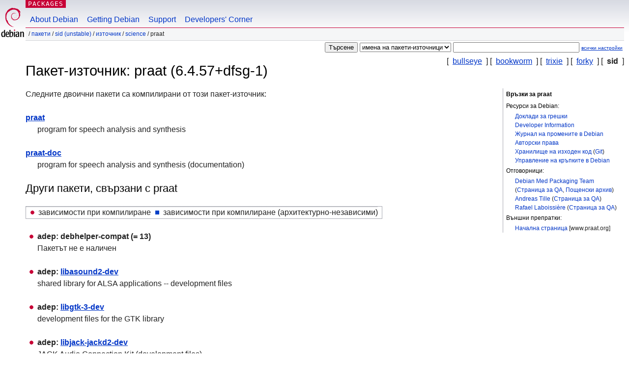

--- FILE ---
content_type: text/html; charset=UTF-8
request_url: https://packages.debian.org/bg/source/sid/praat
body_size: 3829
content:



<!DOCTYPE html PUBLIC "-//W3C//DTD HTML 4.01//EN" "http://www.w3.org/TR/html4/strict.dtd">
<html lang="bg">
<head>
<title>Debian -- Подробна информация за пакета-източник praat в sid</title>
<link rev="made" href="mailto:webmaster@debian.org">
<meta http-equiv="Content-Type" content="text/html; charset=UTF-8">
<meta name="Author" content="Отговорниците за уебсайта, webmaster@debian.org">
<meta name="Description" content="">
<meta name="Keywords" content="Debian,  sid, us, main, science, 6.4.57+dfsg-1">


<link href="/debpkg.css" rel="stylesheet" type="text/css" media="all">

<script src="/packages.js" type="text/javascript"></script>
</head>
<body>
<div id="header">
   <div id="upperheader">

   <div id="logo">
  <!-- very Debian specific use of the logo stuff -->
<a href="https://www.debian.org/"><img src="/Pics/openlogo-50.png" alt="Debian" with="50" height="61"></a>
</div> <!-- end logo -->
<p class="hidecss"><a href="#inner">прескачане на навигацията</a></p>
<p class="section"><a href="/">Packages</a></p>
</div> <!-- end upperheader -->
<!-- navbar -->
<div id="navbar">
<ul>
   <li><a href="https://www.debian.org/intro/about">About Debian</a></li>
   <li><a href="https://www.debian.org/distrib/">Getting Debian</a></li>
   <li><a href="https://www.debian.org/support">Support</a></li>
   <li><a href="https://www.debian.org/devel/">Developers'&nbsp;Corner</a></li>
</ul>
</div> <!-- end navbar -->

<div id="pnavbar">
 &nbsp;&#x2F; <a href="/" title="Начална страница на пакети за Debian">Пакети</a>

 &#x2F; <a href="/bg/sid/" title="Преглед на дистрибуцията">sid (unstable)</a> 

 &#x2F; <a href="/bg/source/sid/" title="Пакети-източници">Източник</a> 

 &#x2F; <a href="/bg/source/sid/science/" title="Всички пакети в този раздел">science</a> 

 &#x2F; praat 

</div> <!-- end navbar -->

</div> <!-- end header -->
<div id="content">


<form method="GET" action="/search">
<div id="hpacketsearch">





<input type="hidden" name="lang" value="bg">
<input type="submit" value="Търсене">
<select size="1" name="searchon">
<option value="names" >
имена на пакети</option>
<option value="all" >описания</option>
<option value="sourcenames" selected="selected">имена на пакети-източници</option>
<option value="contents" >съдържание на пакети</option>
</select>
<input type="text" size="30" name="keywords" value="" id="kw">
<span style="font-size: 60%"><a href="/">всички настройки</a></span>
</div> <!-- end hpacketsearch -->
</form>

<!-- show.tmpl -->


   <div id="pothers">       [&nbsp;    <a  href="/bg/source/bullseye/praat">bullseye</a>  &nbsp;]
          [&nbsp;    <a  href="/bg/source/bookworm/praat">bookworm</a>  &nbsp;]
          [&nbsp;    <a  href="/bg/source/trixie/praat">trixie</a>  &nbsp;]
          [&nbsp;    <a  href="/bg/source/forky/praat">forky</a>  &nbsp;]
          [&nbsp;   <strong>sid</strong>  &nbsp;]</div>


<!-- messages.tmpl -->

<h1>Пакет-източник: praat (6.4.57+dfsg-1)
</h1>


<div id="pmoreinfo">
<h2>Връзки за praat</h2>

<h3>Ресурси за Debian:</h3>
<ul>
<li><a href="https://bugs.debian.org/src:praat">Доклади за грешки</a></li>


<li><a href="https://tracker.debian.org/praat">Developer Information</a></li>


<li><a href="https://metadata.ftp-master.debian.org/changelogs//main/p/praat/praat_6.4.57+dfsg-1_changelog">Журнал на промените в Debian</a></li>
<li><a href="https://metadata.ftp-master.debian.org/changelogs//main/p/praat/praat_6.4.57+dfsg-1_copyright">Авторски права</a></li>



<li><a href="https://salsa.debian.org/med-team/praat" class="pvcslink">Хранилище на изходен код</a>
 (<a href="https://salsa.debian.org/med-team/praat.git" class="pvcslink">Git</a>)
</li>


  
      
      
    
    <li><a href="https://sources.debian.org/patches/praat/6.4.57+dfsg-1/">Управление на кръпките в Debian</a></li>
      
</ul>



  <h3>Отговорници:</h3><ul>	<li><a href="mailto:debian-med-packaging@lists.alioth.debian.org">Debian Med Packaging Team</a>
	(<a href="https://qa.debian.org/developer.php?login=debian-med-packaging%40lists.alioth.debian.org" title="Преглед на пакетите на отговорника">Страница&nbsp;за&nbsp;QA</a>, <a href="https://lists.alioth.debian.org/pipermail/debian-med-packaging/" title="Архив на пощенския списък на отговорниците">Пощенски&nbsp;архив</a>)
	</li>	<li><a href="mailto:tille@debian.org">Andreas Tille</a>
	(<a href="https://qa.debian.org/developer.php?login=tille%40debian.org" title="Преглед на пакетите на отговорника">Страница&nbsp;за&nbsp;QA</a>)
	</li>	<li><a href="mailto:rafael@debian.org">Rafael Laboissière</a>
	(<a href="https://qa.debian.org/developer.php?login=rafael%40debian.org" title="Преглед на пакетите на отговорника">Страница&nbsp;за&nbsp;QA</a>)
	</li></ul>

<h3>Външни препратки:</h3>
<ul>
<li><a href="https://www.praat.org">Начална страница</a> [www.praat.org]</li>
</ul>




</div> <!-- end pmoreinfo -->




<div id="ptablist">
</div>




  <div id="pbinaries">Следните двоични пакети са компилирани от този пакет-източник:<dl>
    <dt><a href="/bg/sid/praat">praat</a></dt>
    <dd lang="en">program for speech analysis and synthesis</dd>
  

  
    <dt><a href="/bg/sid/praat-doc">praat-doc</a></dt>
    <dd lang="en">program for speech analysis and synthesis (documentation)</dd>
  </dl></div>



      <div id="pdeps">
    <h2>Други пакети, свързани с praat</h2>

    <table id="pdeplegend" class="visual" summary="легенда"><tr>
    
    <td><ul class="uladep"><li>зависимости при компилиране</li></ul></td>
    <td><ul class="ulidep"><li>зависимости при компилиране (архитектурно-независими)</li></ul></td>
    
    </tr></table>

  <ul class="uladep">
  
    <li>
    
      <dl>
      <dt><span class="nonvisual">adep:</span>
	debhelper-compat
	 (= 13)
        </dt>        <dd lang="en">Пакетът не е наличен
        </dd>
      
      </dl>
    
  
    <li>
    
      <dl>
      <dt><span class="nonvisual">adep:</span>
	<a href="/bg/sid/libasound2-dev">libasound2-dev</a>
	
        </dt>        <dd lang="en">shared library for ALSA applications -- development files
        </dd>
      
      </dl>
    
  
    <li>
    
      <dl>
      <dt><span class="nonvisual">adep:</span>
	<a href="/bg/sid/libgtk-3-dev">libgtk-3-dev</a>
	
        </dt>        <dd lang="en">development files for the GTK library
        </dd>
      
      </dl>
    
  
    <li>
    
      <dl>
      <dt><span class="nonvisual">adep:</span>
	<a href="/bg/sid/libjack-jackd2-dev">libjack-jackd2-dev</a>
	
        </dt>        <dd lang="en">JACK Audio Connection Kit (development files)
        </dd>
      
      </dl>
    
  
    <li>
    
      <dl>
      <dt><span class="nonvisual">adep:</span>
	<a href="/bg/sid/libpulse-dev">libpulse-dev</a>
	
        </dt>        <dd lang="en">PulseAudio client development headers and libraries
        </dd>
      
      </dl>
    
  
    <li>
    
      <dl>
      <dt><span class="nonvisual">adep:</span>
	<a href="/bg/sid/pandoc">pandoc</a>
	
        </dt>        <dd lang="en">general markup converter
        </dd>
      
      </dl>
    
  
    <li>
    
      <dl>
      <dt><span class="nonvisual">adep:</span>
	<a href="/bg/sid/xauth">xauth</a>
	
        </dt>        <dd lang="en">X authentication utility
        </dd>
      
      </dl>
    
  
    <li>
    
      <dl>
      <dt><span class="nonvisual">adep:</span>
	<a href="/bg/sid/xvfb">xvfb</a>
	
        </dt>        <dd lang="en">Virtual Framebuffer 'fake' X server
        </dd>
      
      </dl>
    
  
  </ul>

      </div> <!-- end pdeps -->





      <div id="pdownload">
    <h2>Download praat</h2>
    
    <table summary="Информация за изтеглянето на файловете на пакета-източник">
    <tr><th>Файл</th><th>Големина (в кБ)</th><th>контролна сума MD5</th></tr>

<tr>
<td><a href="http://deb.debian.org/debian/pool/main/p/praat/praat_6.4.57+dfsg-1.dsc">praat_6.4.57+dfsg-1.dsc</a></td>
<td>2,2&nbsp;кБ</td>
<td class="md5sum">123edf9cdf583b74ad50c676a69c5adc</td>
</tr>

  

  

<tr>
<td><a href="http://deb.debian.org/debian/pool/main/p/praat/praat_6.4.57+dfsg.orig.tar.xz">praat_6.4.57+dfsg.orig.tar.xz</a></td>
<td>58 862,1&nbsp;кБ</td>
<td class="md5sum">51b50ce2e4ff1916e35a45ac2d2580ce</td>
</tr>

  

  

<tr>
<td><a href="http://deb.debian.org/debian/pool/main/p/praat/praat_6.4.57+dfsg-1.debian.tar.xz">praat_6.4.57+dfsg-1.debian.tar.xz</a></td>
<td>33,4&nbsp;кБ</td>
<td class="md5sum">de6663d0bfde9b61ad2a8d164a40cb16</td>
</tr>

      </table>


<dl>

<dt>Хранилище на изходния код на пакета (<acronym title="Система за контрол на промените">СКП</acronym>: <a href="/bg/sid/git-core">Git</a>)</dt>
<dd><a href="https://salsa.debian.org/med-team/praat.git" class="pvcslink">https://salsa.debian.org/med-team/praat.git</a></dd>

<dt>Хранилище на изходния код на пакета (за разглеждане през браузър)</dt>
<dd><a href="https://salsa.debian.org/med-team/praat" class="pvcslink">https://salsa.debian.org/med-team/praat</a></dd>

</dl>


    </div> <!-- end pdownload -->



</div> <!-- end inner -->

<div id="footer">


<hr class="hidecss">
<!--UdmComment-->
<div id="pageLang">
<div id="langSelector">
<p>Тази страница е налична и на следните езици (Настройване на <a href="https://www.debian.org/intro/cn">езика по подразбиране</a>):</p>
<div id="langContainer">

<a href="/bg/source/sid/praat" title="Български" hreflang="bg" lang="bg" rel="alternate">&#1041;&#1098;&#1083;&#1075;&#1072;&#1088;&#1089;&#1082;&#1080; (B&#601;lgarski)</a>

<a href="/de/source/sid/praat" title="Немски" hreflang="de" lang="de" rel="alternate">Deutsch</a>

<a href="/en/source/sid/praat" title="Английски" hreflang="en" lang="en" rel="alternate">English</a>

<a href="/fi/source/sid/praat" title="Фински" hreflang="fi" lang="fi" rel="alternate">suomi</a>

<a href="/fr/source/sid/praat" title="Френски" hreflang="fr" lang="fr" rel="alternate">fran&ccedil;ais</a>

<a href="/hu/source/sid/praat" title="Унгарски" hreflang="hu" lang="hu" rel="alternate">magyar</a>

<a href="/ja/source/sid/praat" title="Японски" hreflang="ja" lang="ja" rel="alternate">&#26085;&#26412;&#35486; (Nihongo)</a>

<a href="/nl/source/sid/praat" title="Холандски" hreflang="nl" lang="nl" rel="alternate">Nederlands</a>

<a href="/pl/source/sid/praat" title="Полски" hreflang="pl" lang="pl" rel="alternate">polski</a>

<a href="/pt-br/source/sid/praat" title="Португалски (Бразилия)" hreflang="pt-br" lang="pt-br" rel="alternate">Portugu&ecirc;s (br)</a>

<a href="/ru/source/sid/praat" title="Руски" hreflang="ru" lang="ru" rel="alternate">&#1056;&#1091;&#1089;&#1089;&#1082;&#1080;&#1081; (Russkij)</a>

<a href="/sk/source/sid/praat" title="Словашки" hreflang="sk" lang="sk" rel="alternate">slovensky</a>

<a href="/sv/source/sid/praat" title="Шведски" hreflang="sv" lang="sv" rel="alternate">svenska</a>

<a href="/tr/source/sid/praat" title="Турски" hreflang="tr" lang="tr" rel="alternate">T&uuml;rk&ccedil;e</a>

<a href="/uk/source/sid/praat" title="Украински" hreflang="uk" lang="uk" rel="alternate">&#1091;&#1082;&#1088;&#1072;&#1111;&#1085;&#1089;&#1100;&#1082;&#1072; (ukrajins'ka)</a>

<a href="/zh-cn/source/sid/praat" title="Китайски (Китай)" hreflang="zh-cn" lang="zh-cn" rel="alternate">&#20013;&#25991; (Zhongwen,&#31616;)</a>

<a href="/zh-tw/source/sid/praat" title="Китайски (Тайван)" hreflang="zh-tw" lang="zh-tw" rel="alternate">&#20013;&#25991; (Zhongwen,&#32321;)</a>

</div>
</div>
</div>
<!--/UdmComment-->


<hr class="hidecss">
<div id="fineprint" class="bordertop">
<div id="impressum">

<p>See our <a href="https://www.debian.org/contact">contact page</a> to get in touch.</p>


<p>
Авторски права върху съдържанието &copy; <a href="1997 - 2026">https://www.spi-inc.org/</a>; <a href="SPI Inc.">лицензни условия</a>. Debian е <a href="https://www.debian.org/trademark">търговска марка</a> на SPI Inc.
 <a href="/about/">Научете повече за този сайт</a>.</p>

</div> <!-- end impressum -->

<div id="sponsorfooter"><p>
Услугата е спонсорирана от <a href="http://cs.helsinki.fi/index.en.html">University of Helsinki - Department of Computer Science</a>.</p></div>

</div> <!-- end fineprint -->
</div> <!-- end footer -->
</body>
</html>
